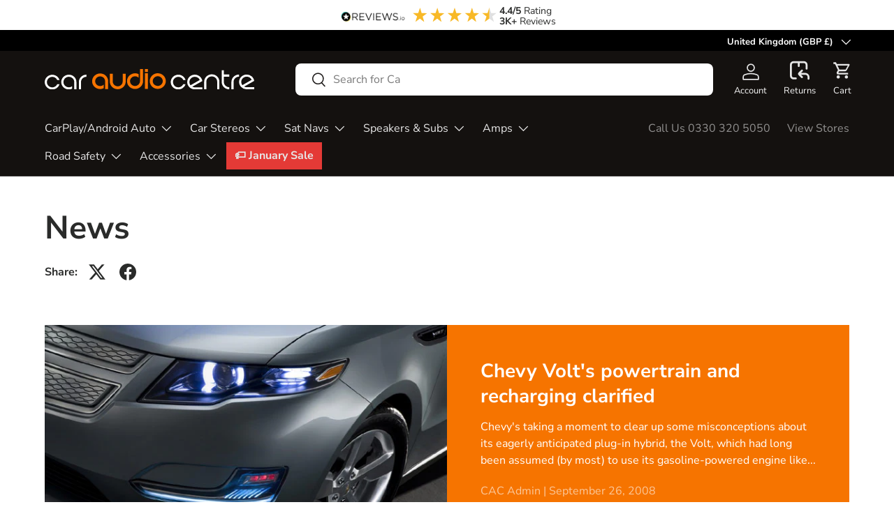

--- FILE ---
content_type: text/css
request_url: https://caraudiocentre.co.uk/cdn/shop/t/28/assets/blog.css?v=11551490287726081011742055759
body_size: -414
content:
.-blog-mx-2{margin-right:calc(2 * var(--space-unit) * -1);margin-left:calc(2 * var(--space-unit) * -1)}.blog-gap-y-12{row-gap:calc(12 * var(--space-unit))}@media (min-width: 768px){.featured-card{margin-right:0;margin-left:0}}@media (min-width: 769px){.md\:blog-mb-6{margin-bottom:calc(6 * var(--space-unit))}}@media (min-width: 1024px){.lg\:blog-text-lg{font-size:1.8rem}.lg\:blog-mb-6{margin-bottom:calc(6 * var(--space-unit))}.lg\:blog-gap-y-16{row-gap:calc(16 * var(--space-unit))}.lg\:blog-mb-16{margin-bottom:calc(16 * var(--space-unit))}.lg\:blog-mt-16{margin-top:calc(16 * var(--space-unit))}}@media (min-width: 1280px){.featured-card .card.color-scheme .card__info{padding:calc(12 * var(--space-unit))}}
/*# sourceMappingURL=/cdn/shop/t/28/assets/blog.css.map?v=11551490287726081011742055759 */
